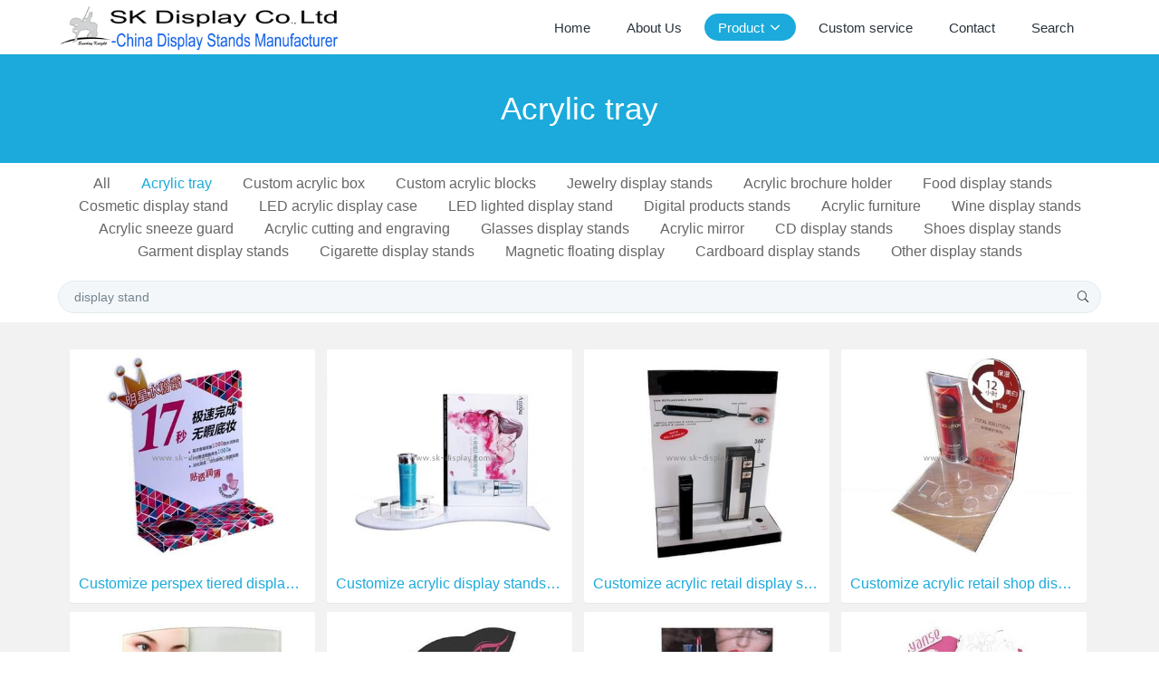

--- FILE ---
content_type: text/html;charset=UTF-8
request_url: https://www.sk-display.com/product/index.php?stype=0&search=tag&content=_display_stand&lang=en&page=69
body_size: 4578
content:

<!DOCTYPE HTML>
<html class="oxh met-web">
<head>
<meta charset="utf-8">
<meta name="renderer" content="webkit">
<meta http-equiv="X-UA-Compatible" content="IE=edge,chrome=1">
<meta name="viewport" content="width=device-width,initial-scale=1.0,maximum-scale=1.0,minimum-scale=1.0,user-scalable=0,minimal-ui">
<meta name="format-detection" content="telephone=no">
<title> display stand-page69</title>
<meta name="description" content="Bespoke acrylic tray from Chinese factory, we are direct manufacturer, good at making serving tray, food tray, decorative tray, buffet trays, tea serving tray,bar serving tray. 100% quality guaranteed.">
<meta name="keywords" content="Acrylic tray, serving tray, food tray, decorative tray, buffet trays">
<meta name="generator" content="MetInfo V8.0" data-variable="../|en|en|metv7|3|35|0" data-user_name="">
<link href="../favicon.ico?1433915412" rel="shortcut icon" type="image/x-icon">
<link rel="stylesheet" type="text/css" href="../public/third-party/web/basic.css?1733721346">
<link rel="stylesheet" type="text/css" href="../public/web/css/metinfo.css?1733721346">
<link rel="stylesheet" type="text/css" href="../templates/metv7/cache/metv7.css?1768999801">
<style>
body{
    background-color: !important;font-family: !important;}
h1,h2,h3,h4,h5,h6{font-family: !important;}
</style>
<script>(function(){var t=navigator.userAgent;(t.indexOf("rv:11")>=0||t.indexOf("MSIE 10")>=0)&&document.write("<script src=\"../public/third-party/html5shiv/html5shiv.min.js\"><\/script>")})();</script>
</head>
<!--[if lte IE 9]>
<div class="text-xs-center m-b-0 bg-blue-grey-100 alert">
    <button type="button" class="close" aria-label="Close" data-dismiss="alert">
        <span aria-hidden="true">×</span>
    </button>
    You are using a <strong> obsolete </ strong> browser. Please <a href=https://browsehappy.com/ target=_blank> upgrade your browser </a> to enhance your experience.</div>
<![endif]-->
<body >
<header class='met-head' m-id='met_head' m-type="head_nav">
    <nav class="navbar navbar-default box-shadow-none met-nav">
        <div class="container">
            <div class="row">
                <div class='met-nav-btn'>
                                                                <h1 hidden>Acrylic tray</h1>
                                        <h3 hidden>Custom Display Stands & Acrylic Boxes Manufacturer</h3>
                                        <div class="navbar-header pull-xs-left">
                        <a href="../" class="met-logo vertical-align block pull-xs-left" title="SK Display Co.,Ltd">
                            <div class="vertical-align-middle">
                                                                      <img src="../upload/201912/1575175919.png" alt="SK Display Co.,Ltd" class="mblogo" />
                                    <img src="../upload/201912/1575175919.png" alt="SK Display Co.,Ltd" class="pclogo" />
                                                                </div>
                        </a>
                    </div>
                    <button type="button" class="navbar-toggler hamburger hamburger-close collapsed p-x-5 p-y-0 met-nav-toggler" data-target="#met-nav-collapse" data-toggle="collapse">
                        <span class="sr-only"></span>
                        <span class="hamburger-bar"></span>
                    </button>
                                      </div>
                <div class="collapse navbar-collapse navbar-collapse-toolbar pull-md-right p-0" id='met-head-user-collapse'>
                                      </div>
                <div class="collapse navbar-collapse navbar-collapse-toolbar pull-md-right p-0" id="met-nav-collapse">
                    <ul class="nav navbar-nav navlist">
                        <li class='nav-item'>
                            <a href="../" title="Home" class="nav-link
                                                          ">Home</a>
                        </li>
                                                                          <li class='nav-item m-l-10'>
                            <a href="../aboutus/" target='_self' title="About Us" class="nav-link "><span style=''>About Us</span></a>
                        </li>
                                                                                                  <li class="nav-item dropdown m-l-10">
                                                          <a
                                href="../produts/"
                                title="Product"
                                target='_self'                                class="nav-link dropdown-toggle active"
                                data-toggle="dropdown" data-hover="dropdown"
                            >
                                                        <span style=''>Product</span><span class="fa fa-angle-down p-l-5"></span></a>
                                                          <div class="dropdown-menu dropdown-menu-right animate animate-reverse">
                                                                                          <a href="../produts/" target='_self'  title="全部" class='dropdown-item nav-parent hidden-lg-up active'>全部</a>
                                                                                                                              <a href="../produts/product.php?class2=35" target='_self' title="Acrylic tray" class='dropdown-item active'><span style=''>Acrylic tray</span></a>
                                                                                                                                  <a href="../produts/product.php?class2=24" target='_self' title="Custom acrylic box" class='dropdown-item '><span style=''>Custom acrylic box</span></a>
                                                                                                                                  <a href="../produts/product.php?class2=30" target='_self' title="Custom acrylic blocks" class='dropdown-item '><span style=''>Custom acrylic blocks</span></a>
                                                                                                                                  <a href="../produts/product.php?class2=11" target='_self' title="Jewelry display stands" class='dropdown-item '><span style=''>Jewelry display stands</span></a>
                                                                                                                                  <a href="../produts/product.php?class2=16" target='_self' title="Acrylic brochure holder" class='dropdown-item '><span style=''>Acrylic brochure holder</span></a>
                                                                                                                                  <a href="../produts/product.php?class2=15" target='_self' title="Food display stands" class='dropdown-item '><span style=''>Food display stands</span></a>
                                                                                                                                  <a href="../produts/product.php?class2=10" target='_self' title="Cosmetic display stand" class='dropdown-item '><span style=''>Cosmetic display stand</span></a>
                                                                                                                                  <a href="../produts/product.php?class2=34" target='_self' title="LED acrylic display case" class='dropdown-item '><span style=''>LED acrylic display case</span></a>
                                                                                                                                  <a href="../produts/product.php?class2=33" target='_self' title="LED lighted display stand" class='dropdown-item '><span style=''>LED lighted display stand</span></a>
                                                                                                                                  <a href="../produts/product.php?class2=7" target='_self' title="Digital products stands" class='dropdown-item '><span style=''>Digital products stands</span></a>
                                                                                                                                  <a href="../produts/product.php?class2=23" target='_self' title="Acrylic furniture" class='dropdown-item '><span style=''>Acrylic furniture</span></a>
                                                                                                                                  <a href="../produts/product.php?class2=8" target='_self' title="Wine display stands" class='dropdown-item '><span style=''>Wine display stands</span></a>
                                                                                                                                  <a href="../produts/product.php?class2=31" target='_self' title="Acrylic sneeze guard" class='dropdown-item '><span style=''>Acrylic sneeze guard</span></a>
                                                                                                                                  <a href="../produts/product.php?class2=29" target='_self' title="Acrylic cutting and engraving" class='dropdown-item '><span style=''>Acrylic cutting and engraving</span></a>
                                                                                                                                  <a href="../produts/product.php?class2=13" target='_self' title="Glasses display stands" class='dropdown-item '><span style=''>Glasses display stands</span></a>
                                                                                                                                  <a href="../produts/product.php?class2=25" target='_self' title="Acrylic mirror" class='dropdown-item '><span style=''>Acrylic mirror</span></a>
                                                                                                                                  <a href="../produts/product.php?class2=12" target='_self' title="CD display stands" class='dropdown-item '><span style=''>CD display stands</span></a>
                                                                                                                                  <a href="../produts/product.php?class2=14" target='_self' title="Shoes display stands" class='dropdown-item '><span style=''>Shoes display stands</span></a>
                                                                                                                                  <a href="../produts/product.php?class2=19" target='_self' title="Garment display stands" class='dropdown-item '><span style=''>Garment display stands</span></a>
                                                                                                                                  <a href="../produts/product.php?class2=9" target='_self' title="Cigarette display stands" class='dropdown-item '><span style=''>Cigarette display stands</span></a>
                                                                                                                                  <a href="../produts/product.php?class2=17" target='_self' title="Magnetic floating display" class='dropdown-item '><span style=''>Magnetic floating display</span></a>
                                                                                                                                  <a href="../produts/product.php?class2=22" target='_self' title="Cardboard display stands" class='dropdown-item '><span style=''>Cardboard display stands</span></a>
                                                                                                                                  <a href="../produts/product.php?class2=18" target='_self' title="Other display stands" class='dropdown-item '><span style=''>Other display stands</span></a>
                                                                                            </div>
                        </li>
                                                                                                  <li class='nav-item m-l-10'>
                            <a href="../order/" target='_self' title="Custom service" class="nav-link "><span style=''>Custom service</span></a>
                        </li>
                                                                                                  <li class='nav-item m-l-10'>
                            <a href="../contact/" target='_self' title="Contact" class="nav-link "><span style=''>Contact</span></a>
                        </li>
                                                                                                  <li class='nav-item m-l-10'>
                            <a href="../search/" target='_self' title="Search" class="nav-link "><span style=''>Search</span></a>
                        </li>
                                                                    </ul>
                    <div class="metlang m-l-15 pull-md-right">
                                                                                                        </div>
                </div>
            </div>
        </div>
    </nav>
</header>
    <div class="met-banner-ny vertical-align text-center" m-id="banner">
              <h3 class="vertical-align-middle">Acrylic tray</h3>
    </div>
                  <section class="met-column-nav" m-id="subcolumn_nav" m-type="nocontent">
    <div class="container">
        <div class="row">
                              <ul class="clearfix met-column-nav-ul text-xs-center">
                                                                  <li>
                            <a href="../produts/" target='_self' title="All"   >All</a>
                        </li>
                                                                                                  <li>
                                <a href="../produts/product.php?class2=35" target='_self' title="Acrylic tray" class='active'>Acrylic tray</a>
                            </li>
                                                                                                  <li>
                                <a href="../produts/product.php?class2=24" target='_self' title="Custom acrylic box" class=''>Custom acrylic box</a>
                            </li>
                                                                                                  <li>
                                <a href="../produts/product.php?class2=30" target='_self' title="Custom acrylic blocks" class=''>Custom acrylic blocks</a>
                            </li>
                                                                                                  <li>
                                <a href="../produts/product.php?class2=11" target='_self' title="Jewelry display stands" class=''>Jewelry display stands</a>
                            </li>
                                                                                                  <li>
                                <a href="../produts/product.php?class2=16" target='_self' title="Acrylic brochure holder" class=''>Acrylic brochure holder</a>
                            </li>
                                                                                                  <li>
                                <a href="../produts/product.php?class2=15" target='_self' title="Food display stands" class=''>Food display stands</a>
                            </li>
                                                                                                  <li>
                                <a href="../produts/product.php?class2=10" target='_self' title="Cosmetic display stand" class=''>Cosmetic display stand</a>
                            </li>
                                                                                                  <li>
                                <a href="../produts/product.php?class2=34" target='_self' title="LED acrylic display case" class=''>LED acrylic display case</a>
                            </li>
                                                                                                  <li>
                                <a href="../produts/product.php?class2=33" target='_self' title="LED lighted display stand" class=''>LED lighted display stand</a>
                            </li>
                                                                                                  <li>
                                <a href="../produts/product.php?class2=7" target='_self' title="Digital products stands" class=''>Digital products stands</a>
                            </li>
                                                                                                  <li>
                                <a href="../produts/product.php?class2=23" target='_self' title="Acrylic furniture" class=''>Acrylic furniture</a>
                            </li>
                                                                                                  <li>
                                <a href="../produts/product.php?class2=8" target='_self' title="Wine display stands" class=''>Wine display stands</a>
                            </li>
                                                                                                  <li>
                                <a href="../produts/product.php?class2=31" target='_self' title="Acrylic sneeze guard" class=''>Acrylic sneeze guard</a>
                            </li>
                                                                                                  <li>
                                <a href="../produts/product.php?class2=29" target='_self' title="Acrylic cutting and engraving" class=''>Acrylic cutting and engraving</a>
                            </li>
                                                                                                  <li>
                                <a href="../produts/product.php?class2=13" target='_self' title="Glasses display stands" class=''>Glasses display stands</a>
                            </li>
                                                                                                  <li>
                                <a href="../produts/product.php?class2=25" target='_self' title="Acrylic mirror" class=''>Acrylic mirror</a>
                            </li>
                                                                                                  <li>
                                <a href="../produts/product.php?class2=12" target='_self' title="CD display stands" class=''>CD display stands</a>
                            </li>
                                                                                                  <li>
                                <a href="../produts/product.php?class2=14" target='_self' title="Shoes display stands" class=''>Shoes display stands</a>
                            </li>
                                                                                                  <li>
                                <a href="../produts/product.php?class2=19" target='_self' title="Garment display stands" class=''>Garment display stands</a>
                            </li>
                                                                                                  <li>
                                <a href="../produts/product.php?class2=9" target='_self' title="Cigarette display stands" class=''>Cigarette display stands</a>
                            </li>
                                                                                                  <li>
                                <a href="../produts/product.php?class2=17" target='_self' title="Magnetic floating display" class=''>Magnetic floating display</a>
                            </li>
                                                                                                  <li>
                                <a href="../produts/product.php?class2=22" target='_self' title="Cardboard display stands" class=''>Cardboard display stands</a>
                            </li>
                                                                                                  <li>
                                <a href="../produts/product.php?class2=18" target='_self' title="Other display stands" class=''>Other display stands</a>
                            </li>
                                                                                </ul>
                                      <div class="met-col-search">
                                <form method="get" class="page-search-form" role="search" action="../product/index.php?lang=en" m-id="search_column" m-type="nocontent">
            <input type="hidden" name="lang" value="en" />
            <input type="hidden" name="stype" value="0" />
            <input type="hidden" name="search" value="search" /><input type="hidden" name="class1" value="2" />
            <div class="input-search input-search-dark">
                <button type="submit" class="input-search-btn"><i class="icon wb-search" aria-hidden="true"></i></button>
                <input
                type="text"
                class="form-control input-lg"
                name="content"
                value=" display stand"
                placeholder="Please enter the keywords you are interested in."
                >
            </div>
        </form>            </div>
                    </div>
    </div>
</section>
    <div class="met-product-list animsition">
    <div class="container">
            <div class="less-page-content">
                                                              <ul class="met-product blocks blocks-100 blocks-xlg-5 blocks-md-4 blocks-sm-3 blocks-xs-2 ulstyle met-pager-ajax imagesize" data-scale='350x400' m-id="noset">
                          		<li class=" shown">
		<div class="card card-shadow">
			<figure class="card-header cover">
				<a href="../produts/showproduct.php?id=3423" title="Customize perspex tiered display stands CO-445" target="_self">
					<img class="cover-image"   data-original="../upload/thumb_src/400_350/1546913579.jpg" alt="Customize perspex tiered display stands CO-445">
				</a>
			</figure>
			<h4 class="card-title m-0 p-x-10 font-size-16 text-xs-center">
				<a href="../produts/showproduct.php?id=3423" title="Customize perspex tiered display stands CO-445" class="block text-truncate" target="_self"><span style=''>Customize perspex tiered display stands CO-445</span></a>
			</h4>
		</div>
	</li>
		<li class=" shown">
		<div class="card card-shadow">
			<figure class="card-header cover">
				<a href="../produts/showproduct.php?id=3422" title="Customize acrylic display stands for retail shops CO-444" target="_self">
					<img class="cover-image"   data-original="../upload/thumb_src/400_350/1546665161.jpg" alt="Customize acrylic display stands for retail shops CO-444">
				</a>
			</figure>
			<h4 class="card-title m-0 p-x-10 font-size-16 text-xs-center">
				<a href="../produts/showproduct.php?id=3422" title="Customize acrylic display stands for retail shops CO-444" class="block text-truncate" target="_self"><span style=''>Customize acrylic display stands for retail shops CO-444</span></a>
			</h4>
		</div>
	</li>
		<li class=" shown">
		<div class="card card-shadow">
			<figure class="card-header cover">
				<a href="../produts/showproduct.php?id=3421" title="Customize acrylic retail display stands CO-443" target="_self">
					<img class="cover-image"   data-original="../upload/thumb_src/400_350/1546665840.jpg" alt="Customize acrylic retail display stands CO-443">
				</a>
			</figure>
			<h4 class="card-title m-0 p-x-10 font-size-16 text-xs-center">
				<a href="../produts/showproduct.php?id=3421" title="Customize acrylic retail display stands CO-443" class="block text-truncate" target="_self"><span style=''>Customize acrylic retail display stands CO-443</span></a>
			</h4>
		</div>
	</li>
		<li class=" shown">
		<div class="card card-shadow">
			<figure class="card-header cover">
				<a href="../produts/showproduct.php?id=3420" title="Customize acrylic retail shop display stands CO-442" target="_self">
					<img class="cover-image"   data-original="../upload/thumb_src/400_350/1546665160.jpg" alt="Customize acrylic retail shop display stands CO-442">
				</a>
			</figure>
			<h4 class="card-title m-0 p-x-10 font-size-16 text-xs-center">
				<a href="../produts/showproduct.php?id=3420" title="Customize acrylic retail shop display stands CO-442" class="block text-truncate" target="_self"><span style=''>Customize acrylic retail shop display stands CO-442</span></a>
			</h4>
		</div>
	</li>
		<li class=" shown">
		<div class="card card-shadow">
			<figure class="card-header cover">
				<a href="../produts/showproduct.php?id=3419" title="Customize acrylic retail store display stands CO-441" target="_self">
					<img class="cover-image"   data-original="../upload/thumb_src/400_350/1546664902.jpg" alt="Customize acrylic retail store display stands CO-441">
				</a>
			</figure>
			<h4 class="card-title m-0 p-x-10 font-size-16 text-xs-center">
				<a href="../produts/showproduct.php?id=3419" title="Customize acrylic retail store display stands CO-441" class="block text-truncate" target="_self"><span style=''>Customize acrylic retail store display stands CO-441</span></a>
			</h4>
		</div>
	</li>
		<li class=" shown">
		<div class="card card-shadow">
			<figure class="card-header cover">
				<a href="../produts/showproduct.php?id=3418" title="Customize acrylic retail counter display stands CO-440" target="_self">
					<img class="cover-image"   data-original="../upload/thumb_src/400_350/1546665478.jpg" alt="Customize acrylic retail counter display stands CO-440">
				</a>
			</figure>
			<h4 class="card-title m-0 p-x-10 font-size-16 text-xs-center">
				<a href="../produts/showproduct.php?id=3418" title="Customize acrylic retail counter display stands CO-440" class="block text-truncate" target="_self"><span style=''>Customize acrylic retail counter display stands CO-440</span></a>
			</h4>
		</div>
	</li>
		<li class=" shown">
		<div class="card card-shadow">
			<figure class="card-header cover">
				<a href="../produts/showproduct.php?id=3417" title="Customize acrylic display stands for retail CO-439" target="_self">
					<img class="cover-image"   data-original="../upload/thumb_src/400_350/1546665044.jpg" alt="Customize acrylic display stands for retail CO-439">
				</a>
			</figure>
			<h4 class="card-title m-0 p-x-10 font-size-16 text-xs-center">
				<a href="../produts/showproduct.php?id=3417" title="Customize acrylic display stands for retail CO-439" class="block text-truncate" target="_self"><span style=''>Customize acrylic display stands for retail CO-439</span></a>
			</h4>
		</div>
	</li>
		<li class=" shown">
		<div class="card card-shadow">
			<figure class="card-header cover">
				<a href="../produts/showproduct.php?id=3416" title="Customize acrylic retail product display stands CO-438" target="_self">
					<img class="cover-image"   data-original="../upload/thumb_src/400_350/1546664830.jpg" alt="Customize acrylic retail product display stands CO-438">
				</a>
			</figure>
			<h4 class="card-title m-0 p-x-10 font-size-16 text-xs-center">
				<a href="../produts/showproduct.php?id=3416" title="Customize acrylic retail product display stands CO-438" class="block text-truncate" target="_self"><span style=''>Customize acrylic retail product display stands CO-438</span></a>
			</h4>
		</div>
	</li>
		<li class=" shown">
		<div class="card card-shadow">
			<figure class="card-header cover">
				<a href="../produts/showproduct.php?id=3415" title="Customize acrylic retail display stands CO-437" target="_self">
					<img class="cover-image"   data-original="../upload/thumb_src/400_350/1546664710.jpg" alt="Customize acrylic retail display stands CO-437">
				</a>
			</figure>
			<h4 class="card-title m-0 p-x-10 font-size-16 text-xs-center">
				<a href="../produts/showproduct.php?id=3415" title="Customize acrylic retail display stands CO-437" class="block text-truncate" target="_self"><span style=''>Customize acrylic retail display stands CO-437</span></a>
			</h4>
		</div>
	</li>
		<li class=" shown">
		<div class="card card-shadow">
			<figure class="card-header cover">
				<a href="../produts/showproduct.php?id=3414" title="Customize acrylic perspex display stands CO-436" target="_self">
					<img class="cover-image"   data-original="../upload/thumb_src/400_350/1546571893.jpg" alt="Customize acrylic perspex display stands CO-436">
				</a>
			</figure>
			<h4 class="card-title m-0 p-x-10 font-size-16 text-xs-center">
				<a href="../produts/showproduct.php?id=3414" title="Customize acrylic perspex display stands CO-436" class="block text-truncate" target="_self"><span style=''>Customize acrylic perspex display stands CO-436</span></a>
			</h4>
		</div>
	</li>
		<li class=" shown">
		<div class="card card-shadow">
			<figure class="card-header cover">
				<a href="../produts/showproduct.php?id=3412" title="Customize retail acrylic product display stands CO-434" target="_self">
					<img class="cover-image"   data-original="../upload/thumb_src/400_350/1546571423.jpg" alt="Customize retail acrylic product display stands CO-434">
				</a>
			</figure>
			<h4 class="card-title m-0 p-x-10 font-size-16 text-xs-center">
				<a href="../produts/showproduct.php?id=3412" title="Customize retail acrylic product display stands CO-434" class="block text-truncate" target="_self"><span style=''>Customize retail acrylic product display stands CO-434</span></a>
			</h4>
		</div>
	</li>
		<li class=" shown">
		<div class="card card-shadow">
			<figure class="card-header cover">
				<a href="../produts/showproduct.php?id=3410" title="Customize acrylic countertop display stand CO-432" target="_self">
					<img class="cover-image"   data-original="../upload/thumb_src/400_350/1546571285.jpg" alt="Customize acrylic countertop display stand CO-432">
				</a>
			</figure>
			<h4 class="card-title m-0 p-x-10 font-size-16 text-xs-center">
				<a href="../produts/showproduct.php?id=3410" title="Customize acrylic countertop display stand CO-432" class="block text-truncate" target="_self"><span style=''>Customize acrylic countertop display stand CO-432</span></a>
			</h4>
		</div>
	</li>
		<li class=" shown">
		<div class="card card-shadow">
			<figure class="card-header cover">
				<a href="../produts/showproduct.php?id=3407" title="Customize acrylic product display in retail store CO-429" target="_self">
					<img class="cover-image"   data-original="../upload/thumb_src/400_350/1546569033.jpg" alt="Customize acrylic product display in retail store CO-429">
				</a>
			</figure>
			<h4 class="card-title m-0 p-x-10 font-size-16 text-xs-center">
				<a href="../produts/showproduct.php?id=3407" title="Customize acrylic product display in retail store CO-429" class="block text-truncate" target="_self"><span style=''>Customize acrylic product display in retail store CO-429</span></a>
			</h4>
		</div>
	</li>
		<li class=" shown">
		<div class="card card-shadow">
			<figure class="card-header cover">
				<a href="../produts/showproduct.php?id=3406" title="Customize acrylic retail display racks for sale CO-428" target="_self">
					<img class="cover-image"   data-original="../upload/thumb_src/400_350/1546482492.jpg" alt="Customize acrylic retail display racks for sale CO-428">
				</a>
			</figure>
			<h4 class="card-title m-0 p-x-10 font-size-16 text-xs-center">
				<a href="../produts/showproduct.php?id=3406" title="Customize acrylic retail display racks for sale CO-428" class="block text-truncate" target="_self"><span style=''>Customize acrylic retail display racks for sale CO-428</span></a>
			</h4>
		</div>
	</li>
		<li class=" shown">
		<div class="card card-shadow">
			<figure class="card-header cover">
				<a href="../produts/showproduct.php?id=3405" title="Customize acrylic retail shop display stands CO-427" target="_self">
					<img class="cover-image"   data-original="../upload/thumb_src/400_350/1546482752.jpg" alt="Customize acrylic retail shop display stands CO-427">
				</a>
			</figure>
			<h4 class="card-title m-0 p-x-10 font-size-16 text-xs-center">
				<a href="../produts/showproduct.php?id=3405" title="Customize acrylic retail shop display stands CO-427" class="block text-truncate" target="_self"><span style=''>Customize acrylic retail shop display stands CO-427</span></a>
			</h4>
		</div>
	</li>
		<li class=" shown">
		<div class="card card-shadow">
			<figure class="card-header cover">
				<a href="../produts/showproduct.php?id=3404" title="Customize acrylic retail counter display stands CO-426" target="_self">
					<img class="cover-image"   data-original="../upload/thumb_src/400_350/1546482273.jpg" alt="Customize acrylic retail counter display stands CO-426">
				</a>
			</figure>
			<h4 class="card-title m-0 p-x-10 font-size-16 text-xs-center">
				<a href="../produts/showproduct.php?id=3404" title="Customize acrylic retail counter display stands CO-426" class="block text-truncate" target="_self"><span style=''>Customize acrylic retail counter display stands CO-426</span></a>
			</h4>
		</div>
	</li>
		<li class=" shown">
		<div class="card card-shadow">
			<figure class="card-header cover">
				<a href="../produts/showproduct.php?id=3403" title="Customize acrylic display stands for retail CO-425" target="_self">
					<img class="cover-image"   data-original="../upload/thumb_src/400_350/1546482577.jpg" alt="Customize acrylic display stands for retail CO-425">
				</a>
			</figure>
			<h4 class="card-title m-0 p-x-10 font-size-16 text-xs-center">
				<a href="../produts/showproduct.php?id=3403" title="Customize acrylic display stands for retail CO-425" class="block text-truncate" target="_self"><span style=''>Customize acrylic display stands for retail CO-425</span></a>
			</h4>
		</div>
	</li>
		<li class=" shown">
		<div class="card card-shadow">
			<figure class="card-header cover">
				<a href="../produts/showproduct.php?id=3402" title="Customize acrylic retail product display stands CO-424" target="_self">
					<img class="cover-image"   data-original="../upload/thumb_src/400_350/1546481794.jpg" alt="Customize acrylic retail product display stands CO-424">
				</a>
			</figure>
			<h4 class="card-title m-0 p-x-10 font-size-16 text-xs-center">
				<a href="../produts/showproduct.php?id=3402" title="Customize acrylic retail product display stands CO-424" class="block text-truncate" target="_self"><span style=''>Customize acrylic retail product display stands CO-424</span></a>
			</h4>
		</div>
	</li>
		<li class=" shown">
		<div class="card card-shadow">
			<figure class="card-header cover">
				<a href="../produts/showproduct.php?id=3401" title="Customize acrylic retail store display stands CO-423" target="_self">
					<img class="cover-image"   data-original="../upload/thumb_src/400_350/1546482317.jpg" alt="Customize acrylic retail store display stands CO-423">
				</a>
			</figure>
			<h4 class="card-title m-0 p-x-10 font-size-16 text-xs-center">
				<a href="../produts/showproduct.php?id=3401" title="Customize acrylic retail store display stands CO-423" class="block text-truncate" target="_self"><span style=''>Customize acrylic retail store display stands CO-423</span></a>
			</h4>
		</div>
	</li>
		<li class=" shown">
		<div class="card card-shadow">
			<figure class="card-header cover">
				<a href="../produts/showproduct.php?id=3400" title="Customize acrylic display units for retail stores CO-422" target="_self">
					<img class="cover-image"   data-original="../upload/thumb_src/400_350/1546481545.jpg" alt="Customize acrylic display units for retail stores CO-422">
				</a>
			</figure>
			<h4 class="card-title m-0 p-x-10 font-size-16 text-xs-center">
				<a href="../produts/showproduct.php?id=3400" title="Customize acrylic display units for retail stores CO-422" class="block text-truncate" target="_self"><span style=''>Customize acrylic display units for retail stores CO-422</span></a>
			</h4>
		</div>
	</li>
	                    </ul>
                                        <div class='m-t-20 text-xs-center hidden-sm-down' m-type="nosysdata">
                             <div class='met_pager'><a href='../product/index.php?stype=0&search=tag&content=_display_stand&lang=en&page=68' class='PreA'>PgUp</a><a href='../product/index.php?stype=0&search=tag&content=_display_stand&lang=en&page=1' class='firstPage'>1</a><a href='javascript:;'><em style='position: relative;top:-4px;'>...</em></a><a href='../product/index.php?stype=0&search=tag&content=_display_stand&lang=en&page=66' >66</a><a href='../product/index.php?stype=0&search=tag&content=_display_stand&lang=en&page=67' >67</a><a href='../product/index.php?stype=0&search=tag&content=_display_stand&lang=en&page=68' >68</a><a href='../product/index.php?stype=0&search=tag&content=_display_stand&lang=en&page=69' class='Ahover'>69</a><a href='../product/index.php?stype=0&search=tag&content=_display_stand&lang=en&page=70' >70</a><a href='../product/index.php?stype=0&search=tag&content=_display_stand&lang=en&page=71' >71</a><a href='../product/index.php?stype=0&search=tag&content=_display_stand&lang=en&page=72' >72</a><a href='javascript:;'><em style='position: relative;top:-4px;'>...</em></a><a href='../product/index.php?stype=0&search=tag&content=_display_stand&lang=en&page=77' class='lastPage'>77</a><a href='../product/index.php?stype=0&search=tag&content=_display_stand&lang=en&page=70' class='NextA'>PgDn</a>
					<span class='PageText'>Go to</span>
					<input type='text' id='metPageT' data-pageurl='index.php?lang=en&page=||77' value='69' />
					<input type='button' id='metPageB' value='Page' /></div>                    </div>
                    <div class="met-pager-ajax-link hidden-md-up" m-type="nosysdata" data-plugin="appear" data-animate="slide-bottom" data-repeat="false">
                        <button type="button" class="btn btn-primary btn-block btn-squared ladda-button" id="met-pager-btn" data-plugin="ladda" data-style="slide-left" data-url="" data-page="1">
                            <i class="icon wb-chevron-down m-r-5" aria-hidden="true"></i>
                            More                        </button>
                    </div>
            </div>
    </div>
</div>
<footer class='met-foot-info border-top1' m-id='met_foot' m-type="foot">
    <div class="met-footnav text-xs-center p-b-20" m-id='noset' m-type='foot_nav'>
    <div class="container">
        <div class="row mob-masonry">
                                      <div class="col-lg-2 col-md-3 col-xs-6 list masonry-item foot-nav">
                <h4 class='font-size-16 m-t-0'>
                    <a href="../news/" target='_self'  title="News">News</a>
                </h4>
                              </div>
                                                  <div class="col-lg-2 col-md-3 col-xs-6 list masonry-item foot-nav">
                <h4 class='font-size-16 m-t-0'>
                    <a href="../faq/" target='_self'  title="FAQ">FAQ</a>
                </h4>
                              </div>
                                                  <div class="col-lg-2 col-md-3 col-xs-6 list masonry-item foot-nav">
                <h4 class='font-size-16 m-t-0'>
                    <a href="../sitemap/" target='_self'  title="Sitemap">Sitemap</a>
                </h4>
                              </div>
                                                  <div class="col-lg-2 col-md-3 col-xs-6 list masonry-item foot-nav">
                <h4 class='font-size-16 m-t-0'>
                    <a href="../search/" target='_self'  title="Search">Search</a>
                </h4>
                              </div>
                                    <div class="col-lg-3 col-md-12 col-xs-12 info masonry-item font-size-20" m-id='met_contact' m-type="nocontent">
                                                                                                                                                                              </div>
        </div>
    </div>
</div>
                        <div class="copy p-y-10 border-top1">
        <div class="container text-xs-center">
                          <div>Copyright © SK Display Co., Ltd    All Rights Reserved</div>
                                                                                <div class="powered_by_metinfo"></div>
                                                </div>
        </div>
    </div>
</footer>
<div class="met-menu-list text-xs-center   " m-id="noset" m-type="menu">
    <div class="main">
            </div>
</div>
<input type="hidden" name="met_lazyloadbg" value="">
<script src="../cache/lang_json_en.js?1768331707"></script>
<script src="../public/third-party/web/basic.js?1733721346"></script>
<script src="../public/web/js/metinfo.js?1733721346" data-js_url="../templates/metv7/cache/metv7.js?1768999802" id="met-page-js"></script>
</body>
</html>